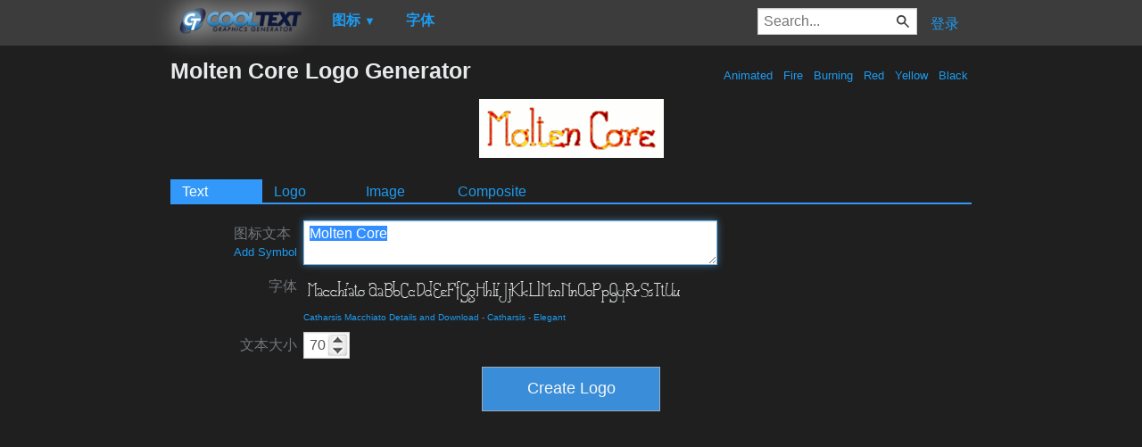

--- FILE ---
content_type: text/html; charset=utf-8
request_url: https://www.google.com/recaptcha/api2/aframe
body_size: 267
content:
<!DOCTYPE HTML><html><head><meta http-equiv="content-type" content="text/html; charset=UTF-8"></head><body><script nonce="2SSKJhPTn7EgAN8rMQ55bQ">/** Anti-fraud and anti-abuse applications only. See google.com/recaptcha */ try{var clients={'sodar':'https://pagead2.googlesyndication.com/pagead/sodar?'};window.addEventListener("message",function(a){try{if(a.source===window.parent){var b=JSON.parse(a.data);var c=clients[b['id']];if(c){var d=document.createElement('img');d.src=c+b['params']+'&rc='+(localStorage.getItem("rc::a")?sessionStorage.getItem("rc::b"):"");window.document.body.appendChild(d);sessionStorage.setItem("rc::e",parseInt(sessionStorage.getItem("rc::e")||0)+1);localStorage.setItem("rc::h",'1768253126757');}}}catch(b){}});window.parent.postMessage("_grecaptcha_ready", "*");}catch(b){}</script></body></html>